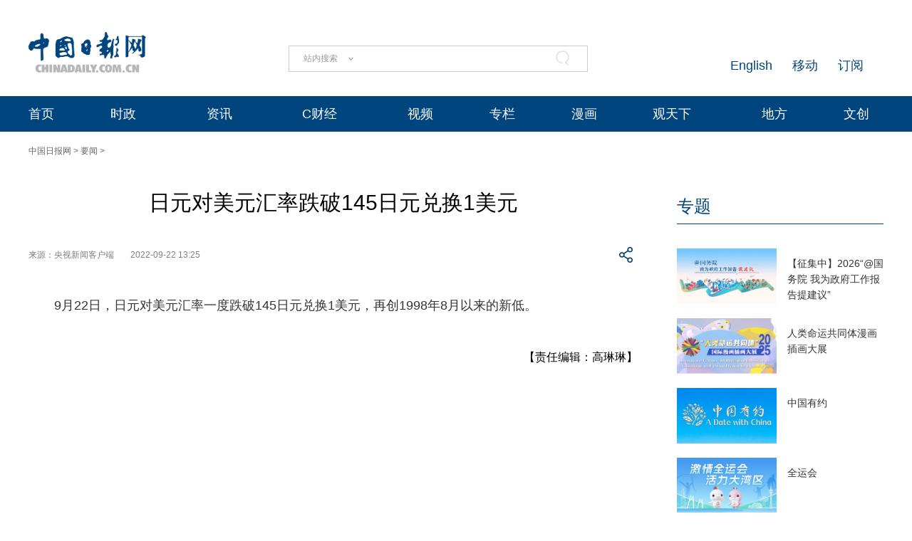

--- FILE ---
content_type: text/html;charset=UTF-8
request_url: https://cn.chinadaily.com.cn/a/202209/22/WS632bf46ca310817f312ef478.html
body_size: 12857
content:
<!DOCTYPE html "-//W3C//DTD "-//W3C//DTD XHTML 1.0 Transitional//EN" "http://www.w3.org/TR/xhtml1/DTD/xhtml1-transitional.dtd">


<html xmlns="http://www.w3.org/1999/xhtml">

  <head>
    <meta http-equiv="Content-Type" content="text/html; charset=utf-8" />
    <meta name="viewport" content="width=device-width, initial-scale=1.0, minimum-scale=1.0, maximum-scale=1.0, user-scalable=no" />
    <meta http-equiv="X-UA-Compatible" content="IE=Edge,chrome=1" />
    <title>日元对美元汇率跌破145日元兑换1美元 - 中国日报网</title>
    <meta name="keywords" />
    <meta name="description" content="9月22日，日元对美元汇率一度跌破145日元兑换1美元，再创1998年8月以来的新低。" />
    
      <meta property="og:xi" content="0" />
      <meta property="og:title" content="日元对美元汇率跌破145日元兑换1美元" />
      <meta property="og:recommend" content="0" />
      <meta property="og:url" content="https://cn.chinadaily.com.cn/a/202209/22/WS632bf46ca310817f312ef478.html" />
      <meta property="og:image" content="https://img3.chinadaily.com.cn/images/202209/22/632bf46ca310817f5c10d6a0.jpeg" />
      
      <meta name="twitter:card" content="summary_large_image" />
      <meta name="twitter:site" content="@ChinaDailyApp" />
      <meta name="twitter:title" content="日元对美元汇率跌破145日元兑换1美元" />
      <meta name="twitter:description" content="9月22日，日元对美元汇率一度跌破145日元兑换1美元，再创1998年8月以来的新低。" />
      
        
        
        
        <meta name="twitter:image:src" content="https://img3.chinadaily.com.cn/images/202209/22/632bf46ca310817f5c10d6a0.jpeg" />
        
        
        
        <meta name="twitter:image" content="https://img3.chinadaily.com.cn/images/202209/22/632bf46ca310817f5c10d6a0.jpeg" />
      
      
      
        <meta property="twitter:image" content="https://www.chinadaily.com.cn/image_e/2020/logo21.jpg" />
        <meta property="twitter:image:src" content="https://www.chinadaily.com.cn/image_e/2020/logo21.jpg" />
      
      
      <meta name="shareImg" content="//img3.chinadaily.com.cn/images/202209/22/632bf46ca310817f5c10d6a0.jpeg" />
      <meta name="msapplication-TileImage" content="https://img2.chinadaily.com.cn/static/common/img/sharelogo2.jpg" />
      <link rel="apple-touch-icon-precomposed" href="https://img2.chinadaily.com.cn/static/common/img/sharelogo2.jpg" />
    
    <!-- 共公部分样式和JS代码 -->
    <link rel="stylesheet" href="//img3.chinadaily.com.cn/static/2024cn_articleandcolumn/css/swiper.min.css" />
    <link rel="stylesheet" href="//img3.chinadaily.com.cn/static/2024cn_articleandcolumn/css/swiper-bundle.min.css" />
    <link rel="stylesheet" charset="utf-8" href="//img3.chinadaily.com.cn/static/2024cn_articleandcolumn/css/publicstyle.css?ver=10" />
    <!--头部和尾部右侧二维码-->
    <link rel="stylesheet" charset="utf-8" href="//img3.chinadaily.com.cn/static/2024cn_articleandcolumn/css/instyle.css?ver=5" />
    <!--首页单独css-->
    <link rel="stylesheet" href="//img3.chinadaily.com.cn/static/2024cn_articleandcolumn/css/public.css" />
    <link rel="stylesheet" href="//img3.chinadaily.com.cn/static/2024cn_articleandcolumn/css/main.css?ver=5" />
    <link rel="stylesheet" charset="utf-8" href="//img3.chinadaily.com.cn/static/2024cn_articleandcolumn/css/contentimgtouch.css" />

    <script type="text/javascript" charset="utf-8" rel="stylesheet" xml:space="preserve" src="//img3.chinadaily.com.cn/static/common/js/jquery.min.js"></script>
    <script xml:space="preserve" src="//img3.chinadaily.com.cn/static/2024cn_articleandcolumn/js/swiper.min.js"></script>
    <script xml:space="preserve" src="//img3.chinadaily.com.cn/static/2024cn_articleandcolumn/js/swiper-bundle.min.js"></script>
    <script src="https://share.chinadaily.com.cn/wxshare/js/jsonps.js" xml:space="preserve"></script>
    <script type="text/javascript" charset="utf-8" rel="stylesheet" xml:space="preserve" src="//img3.chinadaily.com.cn/static/common/js/jweixin-1.6.0.js"></script>
    <script type="text/javascript" charset="utf-8" rel="stylesheet" xml:space="preserve" src="//img3.chinadaily.com.cn/static/2024cn_articleandcolumn/js/ewm2.js"></script>
    <!--返回顶部-->
    <!-- 共公部分样式和JS代码 End-->


    <!-- 20240517 新改五页样式 -->
    <link rel="stylesheet" href="//img3.chinadaily.com.cn/static/2024cn_articleandcolumn/css/2024FivePage.css?ver=45" />
    
      <meta name="articaltype" content="COMPO" />
      <meta name="filetype" content="1" />
      <meta name="publishedtype" content="1" />
      <meta name="pagetype" content="1" />
      <meta name="catalogs" content="5bd54bdea3101a87ca8ff5f0" />
      <meta name="contentid" content="WS632bf46ca310817f312ef478" />
      <meta name="publishdate" content="2022-09-22" />
      <meta name="editor" content="高琳琳" />
      <meta name="author" content="高琳琳" />
      <meta name="source" content="央视新闻客户端" />

      <!--来源-->
      <meta name="webterren_speical" content="6" />
      <meta name="sourcetype" content="6" />
    
  </head>

  <body>
    <div style="display:none;">
   <img src="https://cn.chinadaily.com.cn/image/2025/sharelogo2.jpg" />
      <h1>日元对美元汇率跌破145日元兑换1美元</h1>
      <h2>9月22日，日元对美元汇率一度跌破145日元兑换1美元，再创1998年8月以来的新低。</h2>
    </div>
    <script type="text/javascript" xml:space="preserve">

      function is_weixin(){
        var ua = navigator.userAgent.toLowerCase();
        if(ua.match(/MicroMessenger/i)=="micromessenger") {
          return true;
        } else {
          return false;
        }
      }
      var url =location.href;
      if(is_weixin()){
        console.log("微信验证");
        $.post('https://share.chinadaily.com.cn/wxshare/api/wxinit', {url:url}, function(data){
          wx.config({
            debug: false,
            appId: data.appid,
            timestamp: data.timestamp,
            nonceStr: data.noncestr,
            signature: data.sign,
            jsApiList: ['onMenuShareTimeline','updateAppMessageShareData']
          }),
            wx.ready(function(){
            console.log("微信验证成功!");
            wx.onMenuShareTimeline({
              title: '\u65E5\u5143\u5BF9\u7F8E\u5143\u6C47\u7387\u8DCC\u7834145\u65E5\u5143\u5151\u63621\u7F8E\u5143',
              link: url,
              imgUrl: 'https://cn.chinadaily.com.cn/image/2025/sharelogo2.jpg'
            });
            var data = {
              title: '\u65E5\u5143\u5BF9\u7F8E\u5143\u6C47\u7387\u8DCC\u7834145\u65E5\u5143\u5151\u63621\u7F8E\u5143',
              desc:  '9\u670822\u65E5\uFF0C\u65E5\u5143\u5BF9\u7F8E\u5143\u6C47\u7387\u4E00\u5EA6\u8DCC\u7834145\u65E5\u5143\u5151\u63621\u7F8E\u5143\uFF0C\u518D\u521B1998\u5E748\u6708\u4EE5\u6765\u7684\u65B0\u4F4E\u3002',
              link: url,
              imgUrl: 'https://cn.chinadaily.com.cn/image/2025/sharelogo2.jpg'
            };
            wx.updateAppMessageShareData(data);
          }),
            wx.error(function(res){
            console.log("微信验证失败!");
          })
        });
      }
    </script>
    <div class="pc">
      
      <!-- Top_Banner -->
      <div class="Top_Banner Cen1200">
        <div class="Top_Banner_logo">
          <a href="https://cn.chinadaily.com.cn" target="_top"><img src="https://cn.chinadaily.com.cn/image/2025/logo_cntop.png" /></a>
        </div>
        <div class="Top_Banner_Search">
          <div class="search radius6">
            <form name="searchform" method="post" action="" id="searchform" enctype="application/x-www-form-urlencoded">
              <input name="ecmsfrom" type="hidden" value="9" />
              <input type="hidden" name="show" value="title,newstext" />
              <div class="select_box">
                <div class="select_showbox" style="cursor:pointer;"></div>
                <ul class="select_option">
                  <li class="option-item" data-value="1">站内搜索</li>
                  <li class="option-item" data-value="2">搜狗搜索</li>
                  <li class="option-item" data-value="0">中国搜索</li>
                </ul>
              </div>
              <input class="inp_srh" type="text" id="searchtxt" value="" onfocus="clearword(this)" />
              <img id="searchimg" style="width:30px;height:30px;" src="//img3.chinadaily.com.cn/static/common/img/j-q.jpg" />
            </form>
            <script xml:space="preserve">
              //<![CDATA[
              var selectBox = document.getElementsByClassName('select_box')[0];
              var selectShowBox = document.getElementsByClassName('select_showbox');
              var selectOption = document.getElementsByClassName('select_option')[0];
              var optionItem = document.getElementsByClassName('option-item');
              /*var optionNum = 1 ;	*/
              /*默认是第一个选项*/
              selectShowBox[0].innerHTML = optionItem[0].innerHTML;
              /*点击后出现下拉框*/ 
              selectBox.addEventListener('click', function () {
                selectOption.style.display = 'block';
                selectShowBox[0].style.background = 'url("https://cn.chinadaily.com.cn/image/2015/j-x.jpg") no-repeat right center';
              }, true);
              /*点击选项后出现在下拉框*/
              var len = optionItem.length;
              for (var i = 0; i < len; i++) {
                optionItem[i].index = i;
                optionItem[i].addEventListener('click', function () {
                  selectShowBox[0].innerHTML = optionItem[this.index].innerHTML;
                  selectOption.style.display = 'none';
                  selectShowBox[0].style.background = 'url("https://cn.chinadaily.com.cn/image/2015/j-s.jpg") no-repeat right center';
                  /*  optionNum = optionItem[this.index].getAttribute('data-value');	*/
                }, true);
              }
              /*点击其他地方时，select会收起来*/
              document.body.addEventListener('click', function () {
                selectOption.style.display = 'none';
                selectShowBox[0].style.background = 'url("https://cn.chinadaily.com.cn/image/2015/j-s.jpg") no-repeat right center';
              }.true);
              var oSearchForm = document.getElementById('searchform');
              var oSearchImg = document.getElementById('searchimg');
              var oSearchTxt = document.getElementById('searchtxt');
              var reg = /^\s*$/g;
              document.onkeydown = keyevent;
              oSearchImg.onclick = In_search;
              function clearword(obj) {
                obj.value = '';
              }
              function keyevent(ev) {
                var oEv = ev || window.event;
                if (oEv.keyCode == 13) {
                  In_search();
                }
                else { }
              }
              function In_search() {
                if (!reg.test(oSearchTxt.value)) {
                  if(selectShowBox[0].innerHTML == '中国搜索'){
                    oSearchForm.action = 'http://www.chinaso.com/search/pagesearch.htm?q='+oSearchTxt.value;
                    oSearchForm.target = '_blank';
                    oSearchForm.submit();
                  }
                  else if(selectShowBox[0].innerHTML == '站内搜索'){
                    oSearchForm.action = '//newssearch.chinadaily.com.cn/cn/search?query='+oSearchTxt.value;
                    oSearchForm.target = '_blank';
                    oSearchForm.submit();
                  }
                  else if(selectShowBox[0].innerHTML == '搜狗搜索'){
                    oSearchForm.action = 'https://www.sogou.com/web?query=' + oSearchTxt.value + '&amp;insite=chinadaily.com.cn&amp;pid=sogou-wsse-04f19115dfa286fb';
                    oSearchForm.target = '_blank';
                    oSearchForm.submit();
                  }
                }
                else {
                  alert('请输入搜索内容');
                }
              }
              //]]>
            </script>
          </div>
        </div>
        <div class="Top_Banner_Links">
          <!-- <a href="javascript:void(0)" onclick="aria.start()"><em></em></a>	-->
          <span><a href="https://www.chinadaily.com.cn/e/subscribe" target="_blank">订阅</a></span>
          <span><a href="https://www.chinadaily.com.cn/e/static_e/newmedia" target="_blank">移动</a></span>
          <span><a href="https://www.chinadaily.com.cn/" target="_blank">English</a></span>
        </div>
      </div>
      <!-- Top_Menu_Box -->
      <div class="Top_Menu_Box">
        <div class="Top_Menu_Div Cen1200">
          <ul>
            <li><a target="_blank" href="//cn.chinadaily.com.cn">首页</a></li>
            <li>
              <a target="_blank" href="//china.chinadaily.com.cn">时政</a>
              <em></em>
              <div class="Top_MenuLevel_Div" id="Top_MenuLevel1">
                <div class="Top_MenuLevel_Item">
                  <a target="_blank" href="//china.chinadaily.com.cn/5bd5639ca3101a87ca8ff636">时政要闻</a>
                  </div>
                <div class="Top_MenuLevel_Item"> 
                  <a target="_blank" href="//china.chinadaily.com.cn/5bd5639ca3101a87ca8ff634">评论频道</a>
                  </div>
                <div class="Top_MenuLevel_Item"> 
                  <a target="_blank" href="//china.chinadaily.com.cn/theory">理论频道</a>
                  </div>
                <div class="Top_MenuLevel_Item">
                  <a target="_blank" href="//china.chinadaily.com.cn/xuexi">学习时代</a>
                  </div>
                <div class="Top_MenuLevel_Item">
                  <a target="_blank" href="//tw.chinadaily.com.cn">两岸频道</a>
                  </div>
              </div>
            </li>
            <li>
              <a target="_blank" href="//world.chinadaily.com.cn">资讯</a>
              <em></em>
              <div class="Top_MenuLevel_Div" id="Top_MenuLevel2">
                <div class="Top_MenuLevel_Item">  
                  <a target="_blank" href="//world.chinadaily.com.cn/5bd55927a3101a87ca8ff618">独家</a>
                  </div>
                <div class="Top_MenuLevel_Item">
                  <a target="_blank" href="//cn.chinadaily.com.cn/5b753f9fa310030f813cf408/5bd54dd6a3101a87ca8ff5f8/5bd54e59a3101a87ca8ff606">中国日报专稿</a>
                  </div>
                <div class="Top_MenuLevel_Item"> 
                  <a target="_blank" href="//cn.chinadaily.com.cn/5b753f9fa310030f813cf408/5bd549f1a3101a87ca8ff5e0">传媒动态</a>
                   </div>
                <div class="Top_MenuLevel_Item"><a href="https://cn.chinadaily.com.cn/gtx/5d63917ba31099ab995dbb29/Word" target="_blank">每日一词</a></div>
                <div class="Top_MenuLevel_Item">
                  <a href="https://fygg.chinadaily.com.cn/" target="_blank">法院公告</a>
                </div>
              </div>
            </li>
            <li>
              <a target="_blank" href="//caijing.chinadaily.com.cn">C财经</a>
              <em></em>
              <div class="Top_MenuLevel_Div" id="Top_MenuLevel3">
                <div class="Top_MenuLevel_Item"> 
                  <a target="_blank" href="//caijing.chinadaily.com.cn/stock">证券</a>
                  </div>
                <div class="Top_MenuLevel_Item">  
                  <a target="_blank" href="//caijing.chinadaily.com.cn/5b7620c4a310030f813cf452">独家</a>
                  </div>
                <div class="Top_MenuLevel_Item">  
                  <a target="_blank" href="//tech.chinadaily.com.cn">科技</a>
                  </div>
                <div class="Top_MenuLevel_Item"> 
                  <a target="_blank" href="//qiye.chinadaily.com.cn">产业</a>
                  </div>
              </div>
            </li>

            <li><a href="//kan.chinadaily.com.cn/" target="_blank">视频</a> </li>
            <li><a href="http://column.chinadaily.com.cn/" target="_blank">专栏</a>
            </li>
            <!-- <li><a href="//language.chinadaily.com.cn/" target="_blank">双语</a><em></em>
<div class="Top_MenuLevel_Div" id="Top_MenuLevel6">
<div class="Top_MenuLevel_Item"><a href="https://language.chinadaily.com.cn/news_bilingual/sycx" target="_blank">双语财讯</a></div>
<div class="Top_MenuLevel_Item"><a href="https://language.chinadaily.com.cn/news_hotwords/word_of_the_day" target="_blank">每日一词</a></div>
<div class="Top_MenuLevel_Item"><a href="https://language.chinadaily.com.cn/news_bilingual/" target="_blank">双语新闻</a></div>
<div class="Top_MenuLevel_Item"><a href="https://language.chinadaily.com.cn/news_hotwords/" target="_blank">新闻热词</a></div>
<div class="Top_MenuLevel_Item"><a href="https://language.chinadaily.com.cn/trans_collect" target="_blank">译词课堂</a></div>
</div>
</li>	-->
            <li><a href="http://cartoon.chinadaily.com.cn/" target="_blank">漫画</a></li>
            <li>
              <a target="_blank" href="//cn.chinadaily.com.cn/gtx">观天下</a>
              <em></em>
              <div class="Top_MenuLevel_Div" id="Top_MenuLevel7">
                <div class="Top_MenuLevel_Item"><a href="https://cn.chinadaily.com.cn/gtx/5d63917ba31099ab995dbb29/ChinaWatch" target="_blank">中国观察</a></div>
                <div class="Top_MenuLevel_Item"><a href="https://cn.chinadaily.com.cn/gtx/5d63917ba31099ab995dbb29/wangping" target="_blank">中国日报网评</a></div>
                <div class="Top_MenuLevel_Item"><a href="https://cn.chinadaily.com.cn/gtx/5d63917ba31099ab995dbb29/Teahouse" target="_blank">中国那些事儿</a></div>
                <div class="Top_MenuLevel_Item"><a href="https://cn.chinadaily.com.cn/gtx/5d63917ba31099ab995dbb29/Overseas" target="_blank">海外手记</a></div>
                <div class="Top_MenuLevel_Item"><a href="https://cn.chinadaily.com.cn/gtx/5d63917ba31099ab995dbb29/qyq" target="_blank">侨一瞧</a></div>
              </div>
            </li>
            <li>
              
                <a target="_blank" href="//cnews.chinadaily.com.cn">地方</a>
              
            </li>
            <li>
              <a href="https://wenchuang.chinadaily.com.cn/" target="_blank">文创</a>
              <em></em>
              <div class="Top_MenuLevel_Div" id="Top_MenuLevel4">
                <div class="Top_MenuLevel_Item"> 
                  <a target="_blank" href="//cn.chinadaily.com.cn/wenlv">文旅</a>
                  </div>
                <div class="Top_MenuLevel_Item">
                  <a href="https://culturepedia.chinadaily.com.cn/#/homePage" target="_blank">文化知识库</a>
                </div>
                <div class="Top_MenuLevel_Item">
                  <a target="_blank" href="//world.chinadaily.com.cn/Chinadata">中国有约</a>
                  </div>
                <div class="Top_MenuLevel_Item"> 
                  <a target="_blank" href="//fashion.chinadaily.com.cn">生活</a>
                  </div>


              </div>
            </li>
          </ul>
        </div>
      </div>
    
    </div>
    <div class="mobile">
      
      <div class="top_phone">
        <div class="header_top Cen1200">
          <div class="header_img">
            <img class="nav_phone_logo" src="//img3.chinadaily.com.cn/static/2024cn_articleandcolumn/img/Mobile/Icon_Menu.png" />
          </div>
          <div class="header_top_Logo">
            <a href="https://cn.chinadaily.com.cn" target="_top" shape="rect">
              <img src="https://cn.chinadaily.com.cn/image/2025/logo_cntop.png" />
            </a>
          </div>
          <div class="Artical_Share_BT2"><EM></EM>
          </div>
        </div>
      </div>
      <div class="Menu_div">
        <div class="Menu">
          <p><a href="#"><img class="navClose" src="//img3.chinadaily.com.cn/static/2024cn_articleandcolumn/img/Mobile/Icon_MenuClose.png" /></a></p>
          <ul>
            <li class="nav_Latest"><a href="https://www.chinadaily.com.cn" target="_top" shape="rect">China Daily Homepage</a></li>
            <li><a href="https://cn.chinadaily.com.cn/" target="_top" shape="rect">中文网首页</a></li>
            <li><a href="https://china.chinadaily.com.cn/" target="_top" shape="rect">时评</a></li>
            <li><a href="https://world.chinadaily.com.cn/" target="_top" shape="rect">资讯</a></li>
            <li><a href="https://caijing.chinadaily.com.cn/" target="_top" shape="rect">C财经</a></li>
            <li><a href="https://fashion.chinadaily.com.cn/" target="_top" shape="rect">生活</a></li>
            <li><a href="https://kan.chinadaily.com.cn/" target="_top" shape="rect">视频</a></li>
            <li><a href="https://column.chinadaily.com.cn/" target="_top" shape="rect">专栏</a></li>
            <!--  <li><a href="https://language.chinadaily.com.cn/" target="_top" shape="rect">双语</a></li>	-->
            <li><a href="https://cartoon.chinadaily.com.cn/" target="_top" shape="rect">漫画</a></li>
            <li><a href="https://cn.chinadaily.com.cn/yuanchuang/" target="_top" shape="rect">原创</a></li>
            <li><a href="https://cn.chinadaily.com.cn/gtx/" target="_top" shape="rect">观天下</a></li>
            <li><a href="https://cnews.chinadaily.com.cn" target="_blank">地方频道</a></li>
          </ul>
        </div>
      </div>
      <div class="Share_Box">
        <ul>
          <li>
            <a href="https://cn.chinadaily.com.cn/a/202407/01/WS66823b37a3107cd55d2694da.html" target="_blank"><img src="//img3.chinadaily.com.cn/static/2024cn_articleandcolumn/img/Mobile/Artical_Share_Icon1.png" /></a>
          </li>
          <li><a target="_blank" href="https://service.weibo.com/share/share.php?appkey=2152474398&amp;type=3&amp;title=日元对美元汇率跌破145日元兑换1美元&amp;pic=https://img3.chinadaily.com.cn/images/202209/22/632bf46ca310817f5c10d6a0.jpeg&amp;url=https://cn.chinadaily.com.cn/a/202209/22/WS632bf46ca310817f312ef478.html"><img alt="weibo" src="//img3.chinadaily.com.cn/static/2024cn_articleandcolumn/img/Mobile/Artical_Share_Icon2.png" /></a></li>
          <li><a target="_blank" href="https://sns.qzone.qq.com/cgi-bin/qzshare/cgi_qzshare_onekey?title=日元对美元汇率跌破145日元兑换1美元&amp;pics=https://img3.chinadaily.com.cn/images/202209/22/632bf46ca310817f5c10d6a0.jpeg&amp;url=https://cn.chinadaily.com.cn/a/202209/22/WS632bf46ca310817f312ef478.html"><img alt="qqzone" src="//img3.chinadaily.com.cn/static/2024cn_articleandcolumn/img/Mobile/Artical_Share_Icon3.png" /></a></li>
          <!--  <li><a th:href="'https://www.facebook.com/sharer.php?title=' + ${story.title} + '&amp;u=' + ${story.url}" target="_blank"><img cms:pr-src="img/Mobile/Artical_Share_Icon4.png" alt="facebook"/></a></li>
<li><a th:href="'http://www.linkedin.com/shareArticle?mini=true&amp;title='+ ${story.title} + '&amp;url=' + ${story.url}" target="_blank"><img cms:pr-src="img/Mobile/Artical_Share_Icon5.png" alt="linkedin"/></a></li>
<li><a th:href="'https://twitter.com/share?text='+ ${story.title} + '&amp;url=' + ${story.url}" target="_blank"><img cms:pr-src="img/Mobile/Artical_Share_Icon6.png" alt="x"/></a></li>	-->
        </ul>
        <p>
          <Span class="Share_Close">关闭</Span>
        </p>
      </div>
    
    </div>

    <!-- Nav_Div -->
    <div class="Nav_Div Cen1200">
      <a href="https://cn.chinadaily.com.cn" target="_blank" shape="rect">中国日报网</a> &gt; <a target="_blank" shape="rect" href="//cn.chinadaily.com.cn/5b753f9fa310030f813cf408/5bd54ba2a3101a87ca8ff5ee/5bd54bdea3101a87ca8ff5f0">要闻</a> &gt;
    </div>
    <div class="Artical_Body_Div Cen1200">
      <div class="Artical_Body_Left">
        <div class="Artical_Title">          
          <h1>日元对美元汇率跌破145日元兑换1美元</h1>
          <div class="Artical_Share">
            <div class="Artical_Share_Source">
              <span>
                来源：央视新闻客户端
              </span>
              <span class="Artical_Share_Date">2022-09-22 13:25</span>
            </div>

            <div class="Artical_Share_BT"><EM></EM>
              <div class="Artical_Share_BT_Box">
                <ul>
                  <li><a href="#" shape="rect"><img alt="weixin" id="weixinqrcode" src="//img3.chinadaily.com.cn/static/2024cn_articleandcolumn/img/Artical_Share_Icon1.png" /></a></li>
                  <li><a target="_blank" shape="rect" href="https://service.weibo.com/share/share.php?appkey=2152474398&amp;type=3&amp;title=日元对美元汇率跌破145日元兑换1美元&amp;pic=https://img3.chinadaily.com.cn/images/202209/22/632bf46ca310817f5c10d6a0.jpeg&amp;url=https://cn.chinadaily.com.cn/a/202209/22/WS632bf46ca310817f312ef478.html"><img alt="weibo" src="//img3.chinadaily.com.cn/static/2024cn_articleandcolumn/img/Artical_Share_Icon2.png" /></a></li>
                  <li><a target="_blank" shape="rect" href="https://sns.qzone.qq.com/cgi-bin/qzshare/cgi_qzshare_onekey?title=日元对美元汇率跌破145日元兑换1美元&amp;pics=https://img3.chinadaily.com.cn/images/202209/22/632bf46ca310817f5c10d6a0.jpeg&amp;url=https://cn.chinadaily.com.cn/a/202209/22/WS632bf46ca310817f312ef478.html"><img alt="qqzone" src="//img3.chinadaily.com.cn/static/2024cn_articleandcolumn/img/Artical_Share_Icon3.png" /></a></li>
                  <!-- <li><a th:href="'https://www.facebook.com/sharer.php?title=' + ${story.title} + '&amp;u=' + ${story.url}" target="_blank"><img cms:pr-src="img/Artical_Share_Icon4.png" alt="facebook"/></a></li>
<li><a th:href="'http://www.linkedin.com/shareArticle?mini=true&amp;title='+ ${story.title} + '&amp;url=' + ${story.url}" target="_blank"><img cms:pr-src="img/Artical_Share_Icon5.png" alt="linkedin"/></a></li>
<li><a th:href="'https://twitter.com/share?text='+ ${story.title} + '&amp;url=' + ${story.url}" target="_blank"><img cms:pr-src="img/Artical_Share_Icon6.png" alt="x"/></a></li>	-->
                </ul>
                <div id="qrcode" class="qrcode">
                  <span>分享到微信<img src="https://www.chinadaily.com.cn/image_e/2020/timg.jpg" width="20px" height="20px" class="qucodeclose" /></span>
                  <div id="qrcodearea" class="qrcodearea">
                  </div>
                </div>
                <script type="text/javascript" src="//www.chinadaily.com.cn/js/2020/qrcode.min.js" xml:space="preserve"></script><!--二维码生成-->
                <script xml:space="preserve">

                  $(document).ready(function(){
                    $("#weixinqrcode").click(function(){
                      /*  $(".moreshare").hide();	*/
                      if($("#qrcode").css("display")=='block')
                        $("#qrcode").hide();
                      else $("#qrcode").show();
                    });
                    $(".qucodeclose").click(function(){
                      if($("#qrcode").css("display")=='block')
                        $("#qrcode").hide();
                    });
                    var qrcode = new QRCode(document.getElementById("qrcodearea"), {
                      width : 180,
                      height : 180
                    });
                    var curUrl = location.href;
                    qrcode.makeCode(curUrl);
                  });
                </script>
              </div>
            </div>
          </div>

          <div class="Artical_Content">
            <div id="Content">
              
              
              
              <p>9月22日，日元对美元汇率一度跌破145日元兑换1美元，再创1998年8月以来的新低。</p>
              
              
              <div style="float:none; clear:both;font-size:18px; " id="prope">
                
              </div>
              
      
    
              <div class="selectpage">
                <!--移动分页-->
                
              </div>
              <div class="Artical_ZB">
                
                【责任编辑：高琳琳】
              </div>
            </div>
            <div id="storyType" style="display:none;">COMPO</div>
            <div id="ID" style="display:none;">WS632bf46ca310817f312ef478</div>
            <div id="url" style="display:none;">https://cn.chinadaily.com.cn/a/202209/22/WS632bf46ca310817f312ef478.html</div>
          </div>
          <div class="ad" style="margin-bottom:20px;display:none;">
            <a href="https://liuyan.www.gov.cn/2025wwzfgzbgtjy/index.htm?q=zgrbw" target="_blank" shape="rect"> <img style="max-width:100%;" src="https://img3.chinadaily.com.cn/static/2024cn_articleandcolumn/img/ad20241223.jpg" /></a>
          </div>
        </div>
      </div>
      <div class="Artical_Body_Right">
        <div class="Aritical_Special_Div">
          <!--中文首页-专题推荐 	5bd54ba2a3101a87ca8ff5ec-->
          <div class="Artical_Right_Title">
            
              <a target="_blank" shape="rect" href="//cn.chinadaily.com.cn/5b753f9fa310030f813cf408/5bd54ba2a3101a87ca8ff5ec">专题</a>
            
          </div>
          <div class="Aritical_Special_List">
            <ul>
              
                
                  <li>
                    <p><a target="_blank" shape="rect" href="//china.chinadaily.com.cn/a/202512/12/WS69390fb0a310942cc4995e59.html"><img src="//img3.chinadaily.com.cn/images/202512/12/693bcc9fa310942c0d5be1b8.jpeg" /></a></p>
                    <h4><a target="_blank" shape="rect" href="//china.chinadaily.com.cn/a/202512/12/WS69390fb0a310942cc4995e59.html">【征集中】2026“@国务院 我为政府工作报告提建议”</a></h4>
                  </li>
                
                
                  <li>
                    <p><a target="_blank" shape="rect" href="//cn.chinadaily.com.cn/a/202511/28/WS692912a8a310942cc4993d4b.html"><img src="//img3.chinadaily.com.cn/images/202511/28/692912a8a310942c0d5b6d0a.png" /></a></p>
                    <h4><a target="_blank" shape="rect" href="//cn.chinadaily.com.cn/a/202511/28/WS692912a8a310942cc4993d4b.html">人类命运共同体漫画插画大展</a></h4>
                  </li>
                
                
                  <li>
                    <p><a target="_blank" shape="rect" href="//cn.chinadaily.com.cn/a/202511/19/WS691d24f2a310942cc4992275.html"><img src="//img3.chinadaily.com.cn/images/202511/19/691d24f2a310942c0d5b1ac8.jpeg" /></a></p>
                    <h4><a target="_blank" shape="rect" href="//cn.chinadaily.com.cn/a/202511/19/WS691d24f2a310942cc4992275.html">中国有约</a></h4>
                  </li>
                
                
                  <li>
                    <p><a target="_blank" shape="rect" href="//cn.chinadaily.com.cn/a/202511/09/WS690fea8ca310ceca48b7bbf2.html"><img src="//img3.chinadaily.com.cn/images/202511/09/690fea8ca310cecafb679a4c.jpeg" /></a></p>
                    <h4><a target="_blank" shape="rect" href="//cn.chinadaily.com.cn/a/202511/09/WS690fea8ca310ceca48b7bbf2.html">全运会</a></h4>
                  </li>
                
              
            </ul>

          </div>
        </div>
        <div class="Aritical_HotNews_Div">
          <!--中文首页-当日要闻-要闻 	5bd54bdea3101a87ca8ff5f0-->
          <div class="Artical_Right_Title">
            
              <a target="_blank" shape="rect" href="//cn.chinadaily.com.cn/5b753f9fa310030f813cf408/5bd54ba2a3101a87ca8ff5ee/5bd54bdea3101a87ca8ff5f0">推荐阅读</a>
          </div>
          <div class="Aritical_HotNews_List">
            
              <ul>
                 <li><a target="_blank" shape="rect" href="//cn.chinadaily.com.cn/a/202601/18/WS696c934ea310942cc499bb7f.html">俄驻挪威大使：所谓俄中对北极构成“威胁”说法站不住脚</a></li>
                
                 <li><a target="_blank" shape="rect" href="//cn.chinadaily.com.cn/a/202601/18/WS696c8f42a310942cc499bb72.html">风雪别“棋圣”</a></li>
                
                 <li><a target="_blank" shape="rect" href="//cn.chinadaily.com.cn/a/202601/18/WS696c8ef7a310942cc499bb70.html">韩国披露“侵入朝鲜”民间无人机制造与放飞嫌疑人身份</a></li>
                
                 <li><a target="_blank" shape="rect" href="//cn.chinadaily.com.cn/a/202601/18/WS696c719ca310942cc499bb4c.html">白宫经济顾问：调查鲍威尔“不会有啥结果”</a></li>
                
                 <li><a target="_blank" shape="rect" href="//cn.chinadaily.com.cn/a/202601/18/WS696c6cf4a310942cc499bb49.html">欧盟将举行紧急会议 商讨格陵兰岛及美关税问题</a></li>
                
                 <li><a target="_blank" shape="rect" href="//cn.chinadaily.com.cn/a/202601/18/WS696c6cf4a310942cc499bb48.html">美国明尼苏达州国民警卫队进入“待命状态”</a></li>
                
                 <li><a target="_blank" shape="rect" href="//cn.chinadaily.com.cn/a/202601/18/WS696c9038a310942cc499bb77.html">寒潮蓝色预警持续 中东部地区迎来大范围雨雪天气</a></li>
                
                 <li><a target="_blank" shape="rect" href="//cn.chinadaily.com.cn/a/202601/18/WS696c8d20a310942cc499bb67.html">云南贡山县发生荒火 正全力扑救</a></li>
                  </ul>
            

          </div>
        </div>
        <div class="Aritical_HotNews_Div">
          <img style="width:100%;" src="//img3.chinadaily.com.cn/static/2024cn_articleandcolumn/img/ad20240613.jpg" />
        </div>

      </div>
    </div>

    <div class="mobile">
      <div class="Aritical_HotNews_Div">
        <div class="Artical_Right_Title">
          
            <a target="_blank" shape="rect" href="//cn.chinadaily.com.cn/5b753f9fa310030f813cf408/5bd54ba2a3101a87ca8ff5ee/5bd54bdea3101a87ca8ff5f0">推荐阅读</a>
        </div>

        <div class="Aritical_HotNews_List">
          
            <ul>
               <li><a target="_blank" shape="rect" href="//cn.chinadaily.com.cn/a/202601/18/WS696c934ea310942cc499bb7f.html">俄驻挪威大使：所谓俄中对北极构成“威胁”说法站不住脚</a></li>
              
               <li><a target="_blank" shape="rect" href="//cn.chinadaily.com.cn/a/202601/18/WS696c8f42a310942cc499bb72.html">风雪别“棋圣”</a></li>
              
               <li><a target="_blank" shape="rect" href="//cn.chinadaily.com.cn/a/202601/18/WS696c8ef7a310942cc499bb70.html">韩国披露“侵入朝鲜”民间无人机制造与放飞嫌疑人身份</a></li>
              
               <li><a target="_blank" shape="rect" href="//cn.chinadaily.com.cn/a/202601/18/WS696c719ca310942cc499bb4c.html">白宫经济顾问：调查鲍威尔“不会有啥结果”</a></li>
              
               <li><a target="_blank" shape="rect" href="//cn.chinadaily.com.cn/a/202601/18/WS696c6cf4a310942cc499bb49.html">欧盟将举行紧急会议 商讨格陵兰岛及美关税问题</a></li>
              
               <li><a target="_blank" shape="rect" href="//cn.chinadaily.com.cn/a/202601/18/WS696c6cf4a310942cc499bb48.html">美国明尼苏达州国民警卫队进入“待命状态”</a></li>
              
               <li><a target="_blank" shape="rect" href="//cn.chinadaily.com.cn/a/202601/18/WS696c9038a310942cc499bb77.html">寒潮蓝色预警持续 中东部地区迎来大范围雨雪天气</a></li>
              
               <li><a target="_blank" shape="rect" href="//cn.chinadaily.com.cn/a/202601/18/WS696c8d20a310942cc499bb67.html">云南贡山县发生荒火 正全力扑救</a></li>
                </ul>
          
        </div>
      </div>
    </div>


    <div class="pc">
      
        <!--底部 -->      
      <div class="dibu">
        <div class="foot">
          <div class="foot-left">
            <div class="en-lo"><a href="https://cn.chinadaily.com.cn" target="_blank"><img src="https://cn.chinadaily.com.cn/image/2025/logo_cnbottom.png" /></a></div>
            <div class="foot-lian"><span><a href="https://cn.chinadaily.com.cn/5b753f9fa310030f813cf408/5f59c820a31009ff9fddf6bc/5f59c843a31009ff9fddf6bf/" target="_blank">关于我们</a></span> 
              <span>|</span> 
              <span><a href="https://cn.chinadaily.com.cn/5b753f9fa310030f813cf408/5f59c820a31009ff9fddf6bc/5f59c843a31009ff9fddf6c2/" target="_blank">联系我们</a></span></div>
          </div>
          <div class="foot-right">
            <div class="foot-one">
              <ul>
                <li><a href="https://cn.chinadaily.com.cn/" target="_blank">首页</a></li>

                <li><a href="https://china.chinadaily.com.cn/" target="_blank">时评</a></li>

                <li><a href="https://world.chinadaily.com.cn/" target="_blank">资讯</a></li>

                <li><a href="https://caijing.chinadaily.com.cn/" target="_blank">财经</a></li>

                <li><a href="https://fashion.chinadaily.com.cn/" target="_blank">生活</a></li>

                <li><a href="https://kan.chinadaily.com.cn/" target="_blank">视频</a></li>

                <li><a href="https://column.chinadaily.com.cn/" target="_blank">专栏</a></li>

                <li><a href="http://cartoon.chinadaily.com.cn/index.shtml" target="_blank">漫画</a></li>
                <li>
                  <a href="https://cn.chinadaily.com.cn/yuanchuang/" target="_blank">独家</a>
                </li>
                <li><a href="https://cn.chinadaily.com.cn/5b753f9fa310030f813cf408/5f59c820a31009ff9fddf6bc/5f59c843a31009ff9fddf6c5" target="_blank">招聘</a></li>
              </ul>
            </div>
            <div class="foot-two">              
               
                <ul>
                  <li>地方频道：</li>
                  
                    <li><a target="_blank" href="https://cn.chinadaily.com.cn/a/202008/03/WS5bf649baa3101a87ca945947.html">北京</a></li>

                  
                  
                    <li><a target="_blank" href="https://cn.chinadaily.com.cn/a/202008/03/WS5bf649a5a3101a87ca945946.html">天津</a></li>

                  
                  
                    <li><a target="_blank" href="https://cn.chinadaily.com.cn/a/201912/31/WS5bf6490da3101a87ca945945.html">河北</a></li>

                  
                  
                    <li><a target="_blank" href="https://cn.chinadaily.com.cn/a/201911/27/WS5bf6490ca3101a87ca945944.html">山西</a></li>

                  
                  
                    <li><a target="_blank" href="https://cn.chinadaily.com.cn/a/201910/09/WS5bf6490ba3101a87ca945943.html">辽宁</a></li>

                  
                  
                    <li><a target="_blank" href="https://cn.chinadaily.com.cn/a/201909/03/WS5bf6490aa3101a87ca945942.html">吉林</a></li>

                  
                  
                    <li><a target="_blank" href="https://cn.chinadaily.com.cn/a/201908/08/WS5bf64909a3101a87ca945941.html">黑龙江</a></li>

                  
                  
                    <li><a target="_blank" href="https://cn.chinadaily.com.cn/a/201907/24/WS5bf64908a3101a87ca945940.html">上海</a></li>

                  
                  
                    <li><a target="_blank" href="https://cn.chinadaily.com.cn/a/201906/18/WS5bf64908a3101a87ca94593f.html">江苏</a></li>

                  
                  
                    <li><a target="_blank" href="https://cn.chinadaily.com.cn/a/201901/31/WS5bf64906a3101a87ca94593e.html">浙江</a></li>

                  
                  
                    <li><a target="_blank" href="https://cn.chinadaily.com.cn/a/201901/30/WS5bf64904a3101a87ca94593d.html">福建</a></li>

                  
                  
                    <li><a target="_blank" href="https://cn.chinadaily.com.cn/a/201901/29/WS5bf61df6a3101a87ca94593c.html">江西</a></li>

                  
                  
                    <li><a target="_blank" href="https://cn.chinadaily.com.cn/a/201901/28/WS5bf61df5a3101a87ca94593b.html">山东</a></li>

                  
                  
                    <li><a target="_blank" href="https://cn.chinadaily.com.cn/a/201901/27/WS5bf61d80a3101a87ca94593a.html">河南</a></li>

                  
                  
                    <li><a target="_blank" href="https://cn.chinadaily.com.cn/a/201901/26/WS5bf61d7fa3101a87ca945939.html">湖北</a></li>

                  
                  
                    <li><a target="_blank" href="https://cn.chinadaily.com.cn/a/201901/25/WS5bf61d7ea3101a87ca945938.html">湖南</a></li>

                  
                  
                    <li><a target="_blank" href="https://cn.chinadaily.com.cn/a/201901/24/WS5bf61d7da3101a87ca945937.html">广东</a></li>

                  
                  
                    <li><a target="_blank" href="https://cn.chinadaily.com.cn/a/201901/23/WS5bf61d7ca3101a87ca945936.html">广西</a></li>

                  
                  
                    <li><a target="_blank" href="https://cn.chinadaily.com.cn/a/201901/22/WS5bf61d7ba3101a87ca945935.html">海南</a></li>

                  
                  
                    <li><a target="_blank" href="https://cn.chinadaily.com.cn/a/201901/21/WS5bf61d7aa3101a87ca945934.html">重庆</a></li>

                  
                  
                    <li><a target="_blank" href="https://cn.chinadaily.com.cn/a/201901/20/WS5bf61c86a3101a87ca945933.html">四川</a></li>

                  
                  
                    <li><a target="_blank" href="https://cn.chinadaily.com.cn/a/201901/19/WS5bf61c2fa3101a87ca945931.html">贵州</a></li>

                  
                  
                    <li><a target="_blank" href="https://cn.chinadaily.com.cn/a/201901/19/WS5bf61c85a3101a87ca945932.html">云南</a></li>

                  
                  
                    <li><a target="_blank" href="https://cn.chinadaily.com.cn/a/201901/17/WS5bf61b9aa3101a87ca945930.html">西藏</a></li>

                  
                  
                    <li><a target="_blank" href="https://cn.chinadaily.com.cn/a/201901/16/WS5bf61b6ca3101a87ca94592f.html">陕西</a></li>

                  
                  
                    <li><a target="_blank" href="https://cn.chinadaily.com.cn/a/201901/15/WS5bf61b2ba3101a87ca94592e.html">新疆</a></li>

                  
                  
                    <li><a target="_blank" href="https://cn.chinadaily.com.cn/a/201901/14/WS5bf619efa3101a87ca94592c.html">深圳</a></li>

                  
                </ul>
              
            </div>
            <div class="foot-two">              
                 
                <ul>
                  <li>友情链接：</li>
                  
                    <li><a target="_blank" href="https://cn.chinadaily.com.cn/a/202009/02/WS5c0a0aefa3101a87ca947bd1.html">人民网</a></li>

                  
                  
                    <li><a target="_blank" href="https://cn.chinadaily.com.cn/a/202009/02/WS5c0a2718a3101a87ca947c12.html">新华网</a></li>

                  
                  
                    <li><a target="_blank" href="https://cn.chinadaily.com.cn/a/202009/02/WS5c0a2716a3101a87ca947c11.html">中国网</a></li>

                  
                  
                    <li><a target="_blank" href="https://cn.chinadaily.com.cn/a/202009/02/WS5c0a2712a3101a87ca947c0f.html">国际在线</a></li>

                  
                  
                    <li><a target="_blank" href="https://cn.chinadaily.com.cn/a/202009/02/WS5c0a2713a3101a87ca947c10.html">央视网</a></li>

                  
                  
                    <li><a target="_blank" href="https://cn.chinadaily.com.cn/a/202009/02/WS5c0a27cfa3101a87ca947c17.html">中国青年网</a></li>

                  
                  
                    <li><a target="_blank" href="https://cn.chinadaily.com.cn/a/202009/02/WS5c0a2709a3101a87ca947c0e.html">中国经济网</a></li>

                  
                  
                    <li><a target="_blank" href="https://cn.chinadaily.com.cn/a/202009/02/WS5c0a27cda3101a87ca947c16.html">中国台湾网</a></li>

                  
                  
                    <li><a target="_blank" href="https://cn.chinadaily.com.cn/a/202009/02/WS5c0a27cba3101a87ca947c15.html">中国西藏网</a></li>

                  
                  
                    <li><a target="_blank" href="https://cn.chinadaily.com.cn/a/202411/26/WS67456ec2a310b59111da591c.html">央广网</a></li>

                  
                  
                    <li><a target="_blank" href="https://cn.chinadaily.com.cn/a/202009/02/WS5c0a27fea3101a87ca947c18.html">光明网</a></li>

                  
                  
                    <li><a target="_blank" href="https://cn.chinadaily.com.cn/a/202411/26/WS67456ca6a310b59111da590d.html">中国军网</a></li>

                  
                  
                    <li><a target="_blank" href="https://cn.chinadaily.com.cn/a/202009/02/WS5c0a27c7a3101a87ca947c13.html">中国新闻网</a></li>

                  
                  
                    <li><a target="_blank" href="https://cn.chinadaily.com.cn/a/202411/26/WS67456ca4a310b59111da590c.html">人民政协网</a></li>

                  
                  
                    <li><a target="_blank" href="https://cn.chinadaily.com.cn/a/202411/26/WS67456554a310b59111da58a2.html">法治网</a></li>

                  
                </ul>

            </div>
            <div class="foot-three">
              <div class="foot-three-left"><a href=""><img src="https://cn.chinadaily.com.cn/image/2016/p-20.jpg" /></a></div>
              <div class="foot-three-right">
                <ul>                  
                  <li><a href="https://cn.chinadaily.com.cn/a/202206/16/WS62aaab37a3101c3ee7adad52.html" target="_blank">违法和不良信息举报</a></li> 
                  <li><a href="https://cn.chinadaily.com.cn/image/2023/xwxxfwxkz2023.jpg" target="_blank">互联网新闻信息服务许可证10120170006</a></li>
                  <li>信息网络传播视听节目许可证0108263号</li>	
                  <li><a href="http://www.beian.gov.cn/portal/registerSystemInfo?recordcode=11010502032503" target="_blank">京公网安备11010502032503号</a></li>
                  <li>京网文[2011]0283-097号</li>
                  <li><a href="https://beian.miit.gov.cn" target="_blank">京ICP备13028878号-6</a></li>                  
                </ul>
              </div>

            </div>
            <div class="foot-four">
              <div class="foot-four-one">中国日报网版权说明：凡注明来源为“中国日报网：XXX（署名）”，除与中国日报网签署内容授权协议的网站外，其他任何网站或单位未经允许禁止转载、使用，违者必究。如需使用，请与010-84883777联系；凡本网注明“来源：XXX（非中国日报网）”的作品，均转载自其它媒体，目的在于传播更多信息，其他媒体如需转载，请与稿件来源方联系，如产生任何问题与本网无关。</div>
            </div>
            <div class="foot-four">
              <div class="foot-four-one">版权保护：本网登载的内容（包括文字、图片、多媒体资讯等）版权属中国日报网（中报国际文化传媒（北京）有限公司）独家所有使用。 未经中国日报网事先协议授权，禁止转载使用。给中国日报网提意见：rx@chinadaily.com.cn</div>
            </div>
          </div>
        </div>
      </div>    
      <!--二维码-->
      <div id="identifier-pannel2"><a href="#" shape="rect">C财经客户端 <img height="94" width="94" src="https://img3.chinadaily.com.cn/static/2022cn_index/img/C-caijingerweima.png" /> 扫码下载</a></div>
      <div id="identifier-pannel3"><a href="#" shape="rect">Chinadaily-cn <img height="94" width="94" src="https://img3.chinadaily.com.cn/static/2022cn_index/img/rwm_cn.png" />中文网微信</a></div>
      <div id="zd" class="abs"><a id="totop" title="" style="display: block;" shape="rect"></a></div>
  
    </div>
    <div class="mobile">
      
        <!-- Mobile_Footer -->
      <div class="Mobile_Footer_Box">
        <div class="Mobile_Footer_Lanmu_Div">
          <ul class="Cen1200">
            <li><a href="//cn.chinadaily.com.cn" target="_top" shape="rect">首页</a></li>
            <li><a href="//china.chinadaily.com.cn" target="_top" shape="rect">时评</a></li>
            <li><a href="//world.chinadaily.com.cn" target="_top" shape="rect">资讯</a></li>
            <li><a href="//caijing.chinadaily.com.cn" target="_top" shape="rect">C财经</a></li>
            <li><a href="//fashion.chinadaily.com.cn/" target="_top" shape="rect">生活</a></li>
            <li><a href="//kan.chinadaily.com.cn" target="_top" shape="rect">视频</a></li>
            <li><a href="//column.chinadaily.com.cn/" target="_top" shape="rect">专栏</a></li>
            <li><a href="https://cnews.chinadaily.com.cn/" target="_top" shape="rect">地方</a></li>
            <li><a href="//cartoon.chinadaily.com.cn/index.shtml" target="_top" shape="rect">漫画</a></li>
            <li><a href="//cn.chinadaily.com.cn/gtx" target="_top" shape="rect">观天下</a></li>
          </ul>
        </div>
        <div class="Mobile_Footer_Lang_Box">
          <div class="Mobile_Footer_Lang_Div Cen1200">
            <span class="LangNow" onclick="transView()" id="showpc">PC版</span>
            <span class="LangNowLine"><a href="https://cn.chinadaily.com.cn" target="_blank" shape="rect">中文</a></span>
            <span><a href="https://www.chinadaily.com.cn" target="_blank" shape="rect">English</a></span>
          </div>
        </div>
        <div class="Mobiel_Footer_Logo_Div">
          <div class="Mobiel_Footer_Logo">
            <a href="https://cn.chinadaily.com.cn" shape="rect"><img src="https://cn.chinadaily.com.cn/image/2025/logo_cnbottom.png" /></a>
          </div>
          <div class="copyright">
            中国日报版权所有<br clear="none" />Content@chinadaily.com.cn
          </div>
        </div>
      </div>
  
    </div>
    <!-- 全屏查看器 -->
    <div id="image-viewer">
      <div id="viewer-indicator"></div>
      <div id="viewer-close">×</div>
      <div id="viewer-container">
        <div id="viewer-images"></div>
      </div>
    </div>

    <script xml:space="preserve">
      //<![CDATA[
      // 检测是否为移动设备
      function isMobileDevice() {
        return /Android|webOS|iPhone|iPad|iPod|BlackBerry|IEMobile|Opera Mini/i.test(navigator.userAgent);
      }

      // 只在移动端启用功能
      if (isMobileDevice()) {
        document.addEventListener('DOMContentLoaded', function() {
          // 获取div#Content内的所有图片
          const images = document.querySelectorAll('#Content img');

          // 获取查看器元素
          const imageViewer = document.getElementById('image-viewer');
          const viewerImages = document.getElementById('viewer-images');
          const viewerIndicator = document.getElementById('viewer-indicator');
          const viewerClose = document.getElementById('viewer-close');

          // 当前图片索引
          let currentIndex = 0;
          let startX = 0;
          let currentX = 0;
          let isDragging = false;

          // 初始化查看器
          function initViewer() {
            // 清空查看器内容
            viewerImages.innerHTML = '';

            // 添加所有图片到查看器
            images.forEach((img, index) => {
              const item = document.createElement('div');
              item.className = 'viewer-image-item';

              // 添加加载动画
              const loading = document.createElement('div');
              loading.className = 'viewer-loading';
              item.appendChild(loading);

              const imageClone = new Image();
              imageClone.src = img.src;
              imageClone.onload = function() {
                item.removeChild(loading);
              };
              item.appendChild(imageClone);

              viewerImages.appendChild(item);

              // 添加点击事件
              img.addEventListener('click', function() {
                openViewer(index);
              });
            });

            // 添加触摸事件监听
            setupTouchEvents();
          }

          // 打开查看器
          function openViewer(index) {
            currentIndex = index;
            updateViewer();
            imageViewer.classList.add('active');
            document.body.style.overflow = 'hidden'; // 防止背景滚动
          }

          // 关闭查看器
          function closeViewer() {
            imageViewer.classList.remove('active');
            document.body.style.overflow = ''; // 恢复背景滚动
          }

          // 更新查看器显示
          function updateViewer() {
            // 移动图片到正确位置
            viewerImages.style.transform = `translateX(-${currentIndex * 100}%)`;

            // 更新指示器
            viewerIndicator.textContent = `${currentIndex + 1}/${images.length}`;
          }

          // 设置触摸事件
          function setupTouchEvents() {
            const container = document.getElementById('viewer-container');

            // 触摸开始
            container.addEventListener('touchstart', function(e) {
              startX = e.touches[0].clientX;
              currentX = startX;
              isDragging = true;
              viewerImages.style.transition = 'none';
            });

            // 触摸移动
            container.addEventListener('touchmove', function(e) {
              if (!isDragging) return;

              currentX = e.touches[0].clientX;
              const diff = currentX - startX;

              // 跟随手指移动
              viewerImages.style.transform = `translateX(calc(-${currentIndex * 100}% + ${diff}px))`;
            });

            // 触摸结束
            container.addEventListener('touchend', function() {
              if (!isDragging) return;

              isDragging = false;
              viewerImages.style.transition = 'transform 0.3s ease-out';

              const diff = currentX - startX;
              const threshold = 50; // 滑动阈值

              // 判断滑动方向
              if (Math.abs(diff) > threshold) {
                if (diff > 0 && currentIndex > 0) {
                  // 向右滑动，显示上一张
                  currentIndex--;
                } else if (diff < 0 && currentIndex < images.length - 1) {
                  // 向左滑动，显示下一张
                  currentIndex++;
                }
              }

              updateViewer();
            });

            // 点击空白处关闭
            imageViewer.addEventListener('click', function(e) {
              closeViewer();
            });

            // 关闭按钮点击事件
            viewerClose.addEventListener('click', closeViewer);
          }

          // 初始化查看器
          initViewer();
        });
      }
      //]]>
    </script>
    
      <div style="display:none">
        <script type="text/javascript">
          //<![CDATA[
          document.write(unescape("%3Cscript src='//cl2.webterren.com/webdig.js?z=16' type='text/javascript'%3E%3C/script%3E"));
          //]]>
        </script>
        <script type="text/javascript">
          //<![CDATA[
          wd_paramtracker("_wdxid=000000000000000000000000000000000000000000")
          //]]>
        </script>
      </div>
      <!--心动统计系统 -->
      <script src="https://xd.cdurl.cn/xdsens/autotrack.js" type="text/javascript" data-config="{'host':'//xd.cdurl.cn/receiver', 'project':'Chinadailyvideo','token':'a5a00812e91149238d371a308cb61e40'}"></script>
    

    <script type="text/javascript" xml:space="preserve">
      //<![CDATA[
      var toggleBtn = document.getElementById('showpc');
      var vp = document.querySelector('meta[name=viewport]');
      var vpHtml = document.getElementById('showpc');
      vpHtml.textContent = 'desktop';
      var flag = 0;
      function transView(){
        var x = (flag) ? 'initial-scale=1' : 'width=1300';
        var  relax = (flag) ? 'none' : 'block';
        vp.setAttribute('content', x);
        document.getElementById("mobileView").style.display=relax;
        flag^=1;
      };
      //]]>
    </script> 
  </body>
  <script xml:space="preserve" src="//img3.chinadaily.com.cn/static/2024cn_articleandcolumn/js/pubControl.js"></script>
  <script xml:space="preserve">
    //<![CDATA[
    document.addEventListener("DOMContentLoaded", function() {
      // 获取div#Content中的所有iframe
      const contentDiv = document.getElementById('Content');
      if (contentDiv) {
        const targetIframes = contentDiv.querySelectorAll("iframe");

        // 遍历并执行调整函数
        targetIframes.forEach(iframe => {
          adjustIframeContainerSize(iframe);
        });
      } else {
        console.warn('未找到div#Content元素');
      }
    });

    function adjustIframeContainerSize(iframe) {
      if (!iframe) {
        console.warn('未找到 iframe 元素');
        return;
      }

      // 获取iframe的ID
      const iframeId = iframe.id.replace(/[^a-zA-Z]/g, "");
      console.log(iframeId)
      let vr;

      // 根据不同ID设置不同的ra值
      if (iframeId === 'playerFrameN') {
        // 从src中提取ra参数
        const iframeSrc = iframe.src;
        console.log("当前 iframe 的 src:", iframeSrc);

        try {
          const videoUrl = new URL(iframeSrc);
          vr = videoUrl.searchParams.get("ra") || "16:9";
        } catch (e) {
          console.error("解析URL失败:", e);
          vr = "16:9"; // 解析失败时使用默认值
        }
      } else if (iframeId === 'playerFrameV') {
        // 固定为9:16
        vr = "9:16";
      } else if (iframeId === 'playerFrameP') {
        // 固定为16:9
        vr = "16:9";
      } else {
        // 对于其他ID的iframe，使用默认比例
        console.log(`未处理的iframe ID: ${iframe.id}，使用默认比例`);
        vr = "16:9";
        return; // 如果不需要处理其他ID的iframe，可以取消此行注释
      }

      console.log(`iframe ID: ${iframe.id}，使用的比例值:`, vr);

      // 解析宽高比
      const ratioParts = vr.split(":").map(Number);
      if (ratioParts.length !== 2 || isNaN(ratioParts[0]) || isNaN(ratioParts[1])) {
        console.error("无效的比例值，使用默认16:9");
        ratioParts = [16, 9];
      }
      const [videoW, videoH] = ratioParts;
      const videoRatio = videoW / videoH;

      // 调整iframe尺寸
      const parent = iframe.parentElement;
      if (!parent) {
        console.warn('iframe没有父元素');
        return;
      }

      const parentWidth = parent.offsetWidth;

      function isMobileDevice() {
        return /Android|webOS|iPhone|iPad|iPod|BlackBerry|IEMobile|Opera Mini/i.test(navigator.userAgent);
      }

      function updateContainerWidth() {
        if (isMobileDevice()) {
          console.log("这是移动设备");
          iframe.style.width = parentWidth + "px";
          iframe.style.height = parentWidth / videoRatio + "px";
        } else {
          console.log("这是PC/桌面设备");
          if (videoRatio > 1) {
            iframe.style.width = parentWidth + "px";
            iframe.style.height = parentWidth / videoRatio + "px";
          } else {
            iframe.style.width = parentWidth * 0.5 + "px";
            iframe.style.height = (parentWidth * 0.5) / videoRatio + "px";
          }
        }
        console.log(`width: ${iframe.style.width}, height: ${iframe.style.height}`);
      }

      updateContainerWidth();
      iframe.addEventListener("load", updateContainerWidth);
      // 监听窗口大小变化，重新调整尺寸
      window.addEventListener("resize", updateContainerWidth);
    }
    //]]>
  </script>
  <script type="text/javascript" xml:space="preserve">
    //<![CDATA[
    var url =location.href;

    var jsonUrl = url.replace('html','json');
    var storyType = document.getElementById("storyType").innerText;
    var articleId = document.getElementById("ID").innerText;
    var ios_scheme = 'chinadailyNewsiPhone://articleId=' +articleId+'&jsonUrl='+jsonUrl;
    var encodeIos = encodeURIComponent(ios_scheme);
    var android_scheme = 'hf://com.theotino.chinadaily/openwith?json={"jsonUrl":"'+jsonUrl+'","storyType":"'+storyType+'"}'
    var encodeAndroid = encodeURIComponent(android_scheme);

    function share_weixin(){
      var ua = navigator.userAgent.toLowerCase();
      if(/iphone|ipad|ipod/.test(ua) && ua.match(/MicroMessenger/i) == 'micromessenger'){
        window.open("//a.app.qq.com/o/simple.jsp?pkgname=com.theotino.chinadaily&ios_scheme="+encodeIos);
      }
      else if(/android/.test(ua) && ua.match(/MicroMessenger/i) == 'micromessenger'){
        window.open("//a.app.qq.com/o/simple.jsp?pkgname=com.theotino.chinadaily&android_scheme="+encodeAndroid);

      }
      else{
        window.open("//www.chinadaily.com.cn/mobile/daily.html");
      }
    }
    //]]>
  </script>
</html>